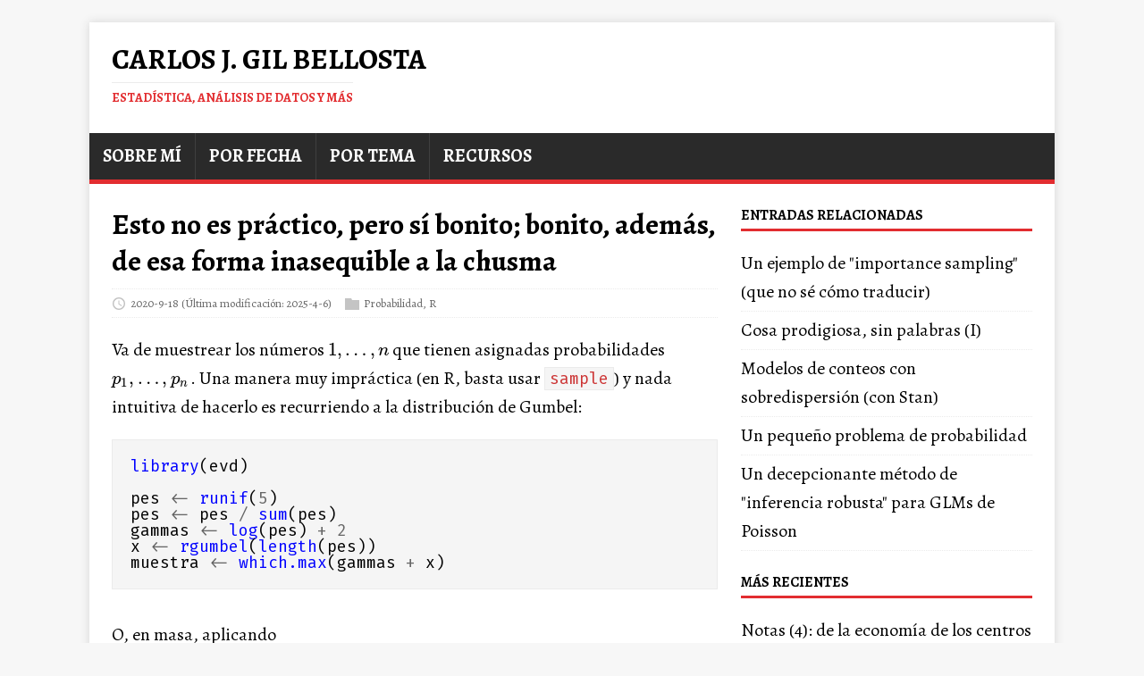

--- FILE ---
content_type: text/html
request_url: https://www.datanalytics.com/2020/09/18/esto-no-es-practico-pero-si-bonito-bonito-ademas-de-esa-forma-inasequible-a-la-chusma/
body_size: 4773
content:
<!DOCTYPE html>
<html class="no-js" lang="es">
<head>
	<meta charset="UTF-8">
	<meta name="viewport" content="width=device-width, initial-scale=1">
	<meta http-equiv="X-UA-Compatible" content="IE=edge">
	<title>Esto no es práctico, pero sí bonito; bonito, además, de esa forma inasequible a la chusma - Carlos J. Gil Bellosta</title>
	<script>(function(d,e){d[e]=d[e].replace("no-js","js");})(document.documentElement,"className");</script>
	<meta name="description" content="">
		<meta property="og:url" content="https://datanalytics.com/2020/09/18/esto-no-es-practico-pero-si-bonito-bonito-ademas-de-esa-forma-inasequible-a-la-chusma/">
  <meta property="og:site_name" content="Carlos J. Gil Bellosta">
  <meta property="og:title" content="Esto no es práctico, pero sí bonito; bonito, además, de esa forma inasequible a la chusma">
  <meta property="og:description" content="Va de muestrear los números $1, \dots, n$ que tienen asignadas probabilidades $p_1, \dots, p_n$. Una manera muy impráctica (en R, basta usar sample) y nada intuitiva de hacerlo es recurriendo a la distribución de Gumbel:
library(evd) pes &lt;- runif(5) pes &lt;- pes / sum(pes) gammas &lt;- log(pes) &#43; 2 x &lt;- rgumbel(length(pes)) muestra &lt;- which.max(gammas &#43; x) O, en masa, aplicando
get_samples &lt;- function(n){ replicate(n, { x &lt;- rgumbel(length(pes)) which.max(gammas &#43; x) }) } El seudocódigo está extraído de la Wikipedia y el motivo por el que la cosa funciona en lugar de no funcionar, que es la parte bonita del asunto, está explicado aquí.">
  <meta property="og:locale" content="es">
  <meta property="og:type" content="article">
    <meta property="article:section" content="posts">
    <meta property="article:published_time" content="2020-09-18T09:13:00+00:00">
    <meta property="article:modified_time" content="2025-04-06T18:51:37+00:00">
    <meta property="article:tag" content="Distribuciones">
    <meta property="article:tag" content="Gumbel">
    <meta property="article:tag" content="R">

	<link rel="preconnect" href="https://fonts.gstatic.com" crossorigin>
	<link rel="dns-prefetch" href="//fonts.googleapis.com">
	<link rel="dns-prefetch" href="//fonts.gstatic.com">
	<link rel="stylesheet" href="https://fonts.googleapis.com/css?family=Fira Code|Alegreya:400,400i,700">

	<link rel="stylesheet" href="/css/style.css">
	

	<link rel="shortcut icon" href="/favicon.ico">

	

	
	
	
	
	

	
	

	
	
	<link rel="canonical" href="https://datanalytics.com/2020/09/18/esto-no-es-practico-pero-si-bonito-bonito-ademas-de-esa-forma-inasequible-a-la-chusma/">
	

	

</head>
<body class="body">
	<div class="container container--outer">
		<header class="header">
	<div class="container header__container">
		
	<div class="logo">
		<a class="logo__link" href="/" title="Carlos J. Gil Bellosta" rel="home">
			<div class="logo__item logo__text">
					<div class="logo__title">Carlos J. Gil Bellosta</div>
					<div class="logo__tagline">Estadística, análisis de datos y más</div>
				</div>
		</a>
	</div>
		
<nav class="menu">
	<button class="menu__btn" aria-haspopup="true" aria-expanded="false" tabindex="0">
		<span class="menu__btn-title" tabindex="-1">Menú</span>
	</button>
	<ul class="menu__list">
		<li class="menu__item">
			<a class="menu__link" href="/bio/">
				
				<span class="menu__text">Sobre mí</span>
				
			</a>
		</li>
		<li class="menu__item">
			<a class="menu__link" href="/por_fecha/">
				
				<span class="menu__text">Por fecha</span>
				
			</a>
		</li>
		<li class="menu__item">
			<a class="menu__link" href="/por_tema/">
				
				<span class="menu__text">Por tema</span>
				
			</a>
		</li>
		<li class="menu__item">
			<a class="menu__link" href="/recursos/">
				
				<span class="menu__text">Recursos</span>
				
			</a>
		</li>
	</ul>
</nav>

	</div>
</header>
		<div class="wrapper flex">
			<div class="primary">
			
<main class="main" role="main">
	<article class="post">
		<header class="post__header">
			<h1 class="post__title">Esto no es práctico, pero sí bonito; bonito, además, de esa forma inasequible a la chusma</h1>
			<div class="post__meta meta">
<div class="meta__item-datetime meta__item">
	<svg class="meta__icon icon icon-time" width="16" height="14" viewBox="0 0 30 28"><path d="M15 0C7 0 1 6 1 14s6 14 14 14 14-6 14-14S23 0 15 0zm0 25C9 25 4 20 4 14S9 3 15 3s11 5 11 11-5 11-11 11zm1-18h-2v8.4l6.8 4.4L22 18l-6-3.8V7z"/></svg><time class="meta__text" datetime="2020-09-18T09:13:00Z">2020-9-18</time>
	<time class="meta__text" datetime="2025-04-06T18:51:37Z">(Última modificación: 2025-4-6)</time></div><div class="meta__item-categories meta__item"><svg class="meta__icon icon icon-category" width="16" height="16" viewBox="0 0 16 16"><path d="m7 2l1 2h8v11h-16v-13z"/></svg><span class="meta__text"><a class="meta__link" href="/categories/probabilidad/" rel="category">Probabilidad</a>, <a class="meta__link" href="/categories/r/" rel="category">R</a>
	</span>
</div></div>
		</header>
		<div class="content post__content clearfix">
			<p>Va de muestrear los números $1, \dots, n$ que tienen asignadas probabilidades $p_1, \dots, p_n$. Una manera muy impráctica (en R, basta usar <code>sample</code>) y nada intuitiva de hacerlo es recurriendo a la distribución de Gumbel:</p>
<div class="highlight"><pre tabindex="0" style=";-moz-tab-size:4;-o-tab-size:4;tab-size:4;"><code class="language-R" data-lang="R"><span style="display:flex;"><span><span style="color:#00f">library</span>(evd)
</span></span><span style="display:flex;"><span>
</span></span><span style="display:flex;"><span>pes <span style="color:#666">&lt;-</span> <span style="color:#00f">runif</span>(<span style="color:#666">5</span>)
</span></span><span style="display:flex;"><span>pes <span style="color:#666">&lt;-</span> pes <span style="color:#666">/</span> <span style="color:#00f">sum</span>(pes)
</span></span><span style="display:flex;"><span>gammas <span style="color:#666">&lt;-</span> <span style="color:#00f">log</span>(pes) <span style="color:#666">+</span> <span style="color:#666">2</span>
</span></span><span style="display:flex;"><span>x <span style="color:#666">&lt;-</span> <span style="color:#00f">rgumbel</span>(<span style="color:#00f">length</span>(pes))
</span></span><span style="display:flex;"><span>muestra <span style="color:#666">&lt;-</span> <span style="color:#00f">which.max</span>(gammas <span style="color:#666">+</span> x)</span></span></code></pre></div>
<p>O, en masa, aplicando</p>
<div class="highlight"><pre tabindex="0" style=";-moz-tab-size:4;-o-tab-size:4;tab-size:4;"><code class="language-R" data-lang="R"><span style="display:flex;"><span>get_samples <span style="color:#666">&lt;-</span> <span style="color:#008000;font-weight:bold">function</span>(n){
</span></span><span style="display:flex;"><span>    <span style="color:#00f">replicate</span>(n, {
</span></span><span style="display:flex;"><span>        x <span style="color:#666">&lt;-</span> <span style="color:#00f">rgumbel</span>(<span style="color:#00f">length</span>(pes))
</span></span><span style="display:flex;"><span>        <span style="color:#00f">which.max</span>(gammas <span style="color:#666">+</span> x)
</span></span><span style="display:flex;"><span>    })
</span></span><span style="display:flex;"><span>}</span></span></code></pre></div>
<p>El seudocódigo está extraído de <a href="https://en.wikipedia.org/wiki/Categorical_distribution#Sampling_via_the_Gumbel_distribution">la Wikipedia</a> y el motivo por el que la cosa funciona en lugar de no funcionar, que es la parte bonita del asunto, está explicado <a href="https://statisfaction.wordpress.com/2020/06/23/categorical-distribution-structure-of-the-second-kind-and-gumbel-max-trick/">aquí</a>.</p>

		</div>
		<footer class="post__footer">
			
<div class="post__tags tags clearfix">
	<svg class="tags__badge icon icon-tag" width="16" height="16" viewBox="0 0 32 32"><path d="M32 19c0 1-1 2-1 2L21 31s-1 1-2 1-2-1-2-1L2 16c-1-1-1.4-2-1.4-2S0 12.5 0 11V3C0 1.5.8.8.8.8S1.5 0 3 0h8c1.5 0 3 .6 3 .6S15 1 16 2l15 15s1 1 1 2zM7 10a3 3 0 1 0 0-6 3 3 0 0 0 0 6z"/></svg>
	<ul class="tags__list">
		<li class="tags__item">
			<a class="tags__link btn" href="/tags/distribuciones/" rel="tag">distribuciones</a>
		</li>
		<li class="tags__item">
			<a class="tags__link btn" href="/tags/gumbel/" rel="tag">gumbel</a>
		</li>
		<li class="tags__item">
			<a class="tags__link btn" href="/tags/r/" rel="tag">r</a>
		</li>
	</ul>
</div>
		</footer>
	</article>
</main>

<div class="authorbox clearfix">
	<figure class="authorbox__avatar">
		<img alt="Carlos J. Gil Bellosta avatar" src="/carlos-gil-bellosta-twitter-card.png" class="avatar" height="90" width="90">
	</figure>
	<div class="authorbox__header">
		<span class="authorbox__name">Por Carlos J. Gil Bellosta</span>
	</div>
	<div class="authorbox__description">
		Matemático, científico de datos y CEO de <a href="http://circiter.es">Circiter</a>. Más sobre él, <a href="http://datanalytics.com/bio">aquí</a>.
	</div>
</div>

<nav class="pager flex">
	<div class="pager__item pager__item--prev">
		<a class="pager__link" href="/2020/09/17/una-herramienta-para-el-analisis-no-parametrico-de-series-temporales/" rel="prev">
			<span class="pager__subtitle">«&thinsp;Anterior</span>
			<p class="pager__title">Una herramienta para el análisis no paramétrico de series temporales</p>
		</a>
	</div>
	<div class="pager__item pager__item--next">
		<a class="pager__link" href="/2020/09/21/en-defensa-de-iris/" rel="next">
			<span class="pager__subtitle">Siguiente&thinsp;»</span>
			<p class="pager__title">En defensa de iris</p>
		</a>
	</div>
</nav>
<script src="https://giscus.app/client.js"
        data-repo="cjgb/datanalytics"
        data-repo-id="R_kgDOGi0JGw"
        data-category="Announcements"
        data-category-id="DIC_kwDOGi0JG84CSXhg"
        data-mapping="pathname"
        data-strict="0"
        data-reactions-enabled="0"
        data-emit-metadata="0"
        data-input-position="bottom"
        data-theme="light"
        data-lang="es"
        crossorigin="anonymous"
        async>
</script>

			</div>
			<aside class="sidebar">
<div class="widget-related widget">
    <h4 class="widget__title">Entradas relacionadas</h4>
    <div class="widget__content">
        <ul class="widget__list">
            <li class="widget__item"><a class="widget__link" href="/2016/03/28/un-teorema-de-muestreo-que-no-se-si-existe/">Un ejemplo de &#34;importance sampling&#34; (que no sé cómo traducir)</a></li>
            <li class="widget__item"><a class="widget__link" href="/2012/01/12/cosa-prodigiosa-sin-palabras-i/">Cosa prodigiosa, sin palabras (I)</a></li>
            <li class="widget__item"><a class="widget__link" href="/2019/01/08/modelos-de-conteos-con-sobredispersion-con-stan/">Modelos de conteos con sobredispersión (con Stan)</a></li>
            <li class="widget__item"><a class="widget__link" href="/2013/11/22/un-pequeno-problema-de-probabilidad/">Un pequeño problema de probabilidad</a></li>
            <li class="widget__item"><a class="widget__link" href="/2020/09/24/un-decepcionante-metodo-de-inferencia-robusta-para-glms-de-poisson/">Un decepcionante método de &#34;inferencia robusta&#34; para GLMs de Poisson</a></li>
        </ul>
    </div>
</div>
<div class="widget-recent widget">
	<h4 class="widget__title">Más Recientes</h4>
	<div class="widget__content">
		<ul class="widget__list">
			<li class="widget__item"><a class="widget__link" href="/2026/01/19/cortos/">Notas (4): de la economía de los centros de cálculo en órbita a la relación entre el precio de las acciones y las probabilidades de eventos corporativos</a></li>
			<li class="widget__item"><a class="widget__link" href="/2026/01/14/ia-pid-desempleo-parajodoja-simpson/">¿Explica la paradoja de Simpson por qué crece la economía sin que se reduzca del desempleo?</a></li>
			<li class="widget__item"><a class="widget__link" href="/2026/01/12/cortos/">Notas (3): Causalidad en mercados de predicciones y modelos económicos</a></li>
			<li class="widget__item"><a class="widget__link" href="/2026/01/08/cortos/">Notas (2): GAMs, Stan en el navegador y algunas otras cosas más</a></li>
			<li class="widget__item"><a class="widget__link" href="/2026/01/06/probabilidad-lluvia/">De nuevo, ¿qué significa «un 30% de probabilidad de lluvia»?</a></li>
		</ul>
	</div>
</div>
<div class="widget-categories widget">
	<h4 class="widget__title">Categorías</h4>
	<div class="widget__content">
		<ul class="widget__list">
			<li class="widget__item">
				<a class="widget__link" href="/categories/anuncio/">Anuncio</a></li>
			<li class="widget__item">
				<a class="widget__link" href="/categories/art%C3%ADculos/">Artículos</a></li>
			<li class="widget__item">
				<a class="widget__link" href="/categories/causalidad/">Causalidad</a></li>
			<li class="widget__item">
				<a class="widget__link" href="/categories/charlas/">Charlas</a></li>
			<li class="widget__item">
				<a class="widget__link" href="/categories/ciencia-de-datos/">Ciencia De Datos</a></li>
			<li class="widget__item">
				<a class="widget__link" href="/categories/computaci%C3%B3n/">Computación</a></li>
			<li class="widget__item">
				<a class="widget__link" href="/categories/consultor%C3%ADa/">Consultoría</a></li>
			<li class="widget__item">
				<a class="widget__link" href="/categories/cortos/">Cortos</a></li>
			<li class="widget__item">
				<a class="widget__link" href="/categories/cursos/">Cursos</a></li>
			<li class="widget__item">
				<a class="widget__link" href="/categories/econom%C3%ADa/">Economía</a></li>
			<li class="widget__item">
				<a class="widget__link" href="/categories/estad%C3%ADstica/">Estadística</a></li>
			<li class="widget__item">
				<a class="widget__link" href="/categories/estad%C3%ADstica-bayesiana/">Estadística Bayesiana</a></li>
			<li class="widget__item">
				<a class="widget__link" href="/categories/finanzas/">Finanzas</a></li>
			<li class="widget__item">
				<a class="widget__link" href="/categories/gr%C3%A1ficos/">Gráficos</a></li>
			<li class="widget__item">
				<a class="widget__link" href="/categories/libros/">Libros</a></li>
			<li class="widget__item">
				<a class="widget__link" href="/categories/llms/">Llms</a></li>
			<li class="widget__item">
				<a class="widget__link" href="/categories/mala-ciencia/">Mala Ciencia</a></li>
			<li class="widget__item">
				<a class="widget__link" href="/categories/nlp/">Nlp</a></li>
			<li class="widget__item">
				<a class="widget__link" href="/categories/n%C3%BAmeros/">Números</a></li>
			<li class="widget__item">
				<a class="widget__link" href="/categories/otros/">Otros</a></li>
			<li class="widget__item">
				<a class="widget__link" href="/categories/probabilidad/">Probabilidad</a></li>
			<li class="widget__item">
				<a class="widget__link" href="/categories/programaci%C3%B3n/">Programación</a></li>
			<li class="widget__item">
				<a class="widget__link" href="/categories/python/">Python</a></li>
			<li class="widget__item">
				<a class="widget__link" href="/categories/r/">R</a></li>
			<li class="widget__item">
				<a class="widget__link" href="/categories/tecnolog%C3%ADa/">Tecnología</a></li>
			<li class="widget__item">
				<a class="widget__link" href="/categories/varios/">Varios</a></li>
			<li class="widget__item">
				<a class="widget__link" href="/categories/youtube/">Youtube</a></li>
		</ul>
	</div>
</div>
</aside>
		</div>
		<footer class="footer">
	<div class="container footer__container flex">
		
		<div class="footer__copyright">
			&copy; 2026 Carlos J. Gil Bellosta.
      
		</div>
	</div>
</footer>

	</div>
<script async defer src="/js/menu.js"></script>

<script src="https://cdnjs.cloudflare.com/ajax/libs/mathjax/2.7.9/MathJax.js?config=TeX-AMS-MML_HTMLorMML" async></script>
<script type="text/x-mathjax-config">
MathJax.Hub.Config({ tex2jax: {inlineMath: [["$","$"], ["$latex", "$"],["\\(","\\)"]]} })
</script>

<img src="/p.png">
</body>
</html>


--- FILE ---
content_type: text/html; charset=utf-8
request_url: https://giscus.app/es/widget?origin=https%3A%2F%2Fwww.datanalytics.com%2F2020%2F09%2F18%2Festo-no-es-practico-pero-si-bonito-bonito-ademas-de-esa-forma-inasequible-a-la-chusma%2F&session=&theme=light&reactionsEnabled=0&emitMetadata=0&inputPosition=bottom&repo=cjgb%2Fdatanalytics&repoId=R_kgDOGi0JGw&category=Announcements&categoryId=DIC_kwDOGi0JG84CSXhg&strict=0&description=&backLink=https%3A%2F%2Fwww.datanalytics.com%2F2020%2F09%2F18%2Festo-no-es-practico-pero-si-bonito-bonito-ademas-de-esa-forma-inasequible-a-la-chusma%2F&term=2020%2F09%2F18%2Festo-no-es-practico-pero-si-bonito-bonito-ademas-de-esa-forma-inasequible-a-la-chusma%2F
body_size: 2232
content:
<!DOCTYPE html><html dir="ltr" lang="es"><head><meta charset="utf-8"/><meta name="viewport" content="width=device-width"/><base target="_top"/><title>giscus</title><meta name="next-head-count" content="4"/><link rel="icon" href="/favicon.ico"/><link rel="preconnect" href="https://api.github.com"/><link rel="preconnect" href="https://avatars3.githubusercontent.com"/><link rel="apple-touch-icon" sizes="180x180" href="/apple-touch-icon.png"/><link rel="icon" type="image/png" sizes="32x32" href="/favicon-32x32.png"/><link rel="icon" type="image/png" sizes="16x16" href="/favicon-16x16.png"/><meta name="color-scheme" content="light dark"/><link rel="manifest" href="/site.webmanifest"/><link rel="stylesheet" href="/themes/light.css" crossorigin="anonymous" id="giscus-theme"/><link rel="preload" href="/_next/static/css/1ba63f4f1b975b30.css" as="style"/><link rel="stylesheet" href="/_next/static/css/1ba63f4f1b975b30.css" data-n-g/><noscript data-n-css></noscript><script defer noModule src="/_next/static/chunks/polyfills-c67a75d1b6f99dc8.js"></script><script src="/_next/static/chunks/webpack-6b2584c51f2fda40.js" defer></script><script src="/_next/static/chunks/framework-821422f1c2a18a27.js" defer></script><script src="/_next/static/chunks/main-150a3b60f55bb087.js" defer></script><script src="/_next/static/chunks/pages/_app-6f740f846599cb46.js" defer></script><script src="/_next/static/chunks/727f57db-503fa32904b535ea.js" defer></script><script src="/_next/static/chunks/3006-c974b2cdab4c9b95.js" defer></script><script src="/_next/static/chunks/4947-ef88ba5ef051af3d.js" defer></script><script src="/_next/static/chunks/pages/widget-20a96669d847c90c.js" defer></script><script src="/_next/static/B2TzKKc1N7YSxPu-MsW3V/_buildManifest.js" defer></script><script src="/_next/static/B2TzKKc1N7YSxPu-MsW3V/_ssgManifest.js" defer></script></head><body><div id="__next"><main data-theme="light" class="w-full mx-auto"><div class="gsc-loading"><div class="gsc-loading-image"></div><span class="gsc-loading-text color-fg-muted">Cargando comentarios…</span></div></main></div><script id="__NEXT_DATA__" type="application/json">{"props":{"pageProps":{"origin":"https://www.datanalytics.com/2020/09/18/esto-no-es-practico-pero-si-bonito-bonito-ademas-de-esa-forma-inasequible-a-la-chusma/","session":"","repo":"cjgb/datanalytics","term":"2020/09/18/esto-no-es-practico-pero-si-bonito-bonito-ademas-de-esa-forma-inasequible-a-la-chusma/","category":"Announcements","number":0,"strict":false,"repoId":"R_kgDOGi0JGw","categoryId":"DIC_kwDOGi0JG84CSXhg","description":"","reactionsEnabled":false,"emitMetadata":false,"inputPosition":"bottom","defaultCommentOrder":"oldest","theme":"light","originHost":"https://www.datanalytics.com","backLink":"https://www.datanalytics.com/2020/09/18/esto-no-es-practico-pero-si-bonito-bonito-ademas-de-esa-forma-inasequible-a-la-chusma/","__lang":"es","__namespaces":{"common":{"reactions":{"0":"{{count}} reacciones","one":"{{count}} reacción","other":"{{count}} reacciones"},"comment":"Comentar","comments":{"0":"{{count}} comentarios","one":"{{count}} comentario","other":"{{count}} comentarios"},"reply":"Responder","replies":{"0":"{{count}} respuestas","one":"{{count}} respuesta","other":"{{count}}{{plus}} respuestas"},"upvotes":{"0":"{{count}} votos a favor","one":"{{count}} voto a favor","other":"{{count}} votos a favor"},"hiddenItems":{"0":"{{count}} elementos ocultos","one":"{{count}} elemento oculto","other":"{{count}} elementos ocultos"},"genericError":"Ocurrió un error: {{message}}","loadMore":"Carga más","loading":"Cargando","loadingComments":"Cargando comentarios…","loadingPreview":"Cargando vista previa…","poweredBy":"– Desarrollado por \u003ca\u003egiscus\u003c/a\u003e","oldest":"Antiguo","newest":"Nuevo","showPreviousReplies":{"0":"Mostrar {{count}} respuestas anteriores","one":"Mostrar {{count}} respuesta anteriores","other":"Mostrar {{count}} respuestas anteriores"},"seePreviousRepliesOnGitHub":{"0":"Ver {{count}} respuestas anteriores en GitHub","one":"Ver {{count}} respuesta anterior en GitHub","other":"Ver {{count}} respuestas anteriores en GitHub"},"edited":"editado","thisCommentWasDeleted":"Este comentario fue eliminado.","thisCommentWasMinimized":"Este comentario se ha minimizado.","thisCommentWasHidden":"Este comentario ha sido ocultado.","write":"Escribir","preview":"Previsualizar","enableFixedWidth":"Habilitar la fuente de ancho fijo (espacio único) en el editor","disableFixedWidth":"Deshabilitar la fuente de ancho fijo (espacio único) en el editor","lastEditedAt":"Última modificación el {{date}}","writeAComment":"Escribir un comentario","signInToComment":"Iniciar sesión para comentar","stylingWithMarkdownIsSupported":"Se admite el estilo con Markdown","signOut":"Desconectar","cancel":"Cancelar","signInWithGitHub":"Iniciar sesión con GitHub","writeAReply":"Escribe una respuesta","upvote":"Voto a favor","youMustBeSignedInToUpvote":"Debes iniciar sesión para votar.","addReactions":"Agregar reacciones","pleaseWait":"Espera, por favor…","pickYourReaction":"Elige tu reacción","addTheReaction":"Agregar reacción de {{reaction}}","removeTheReaction":"Eliminar reacción de {{reaction}}","signInToAddYourReaction":"\u003ca\u003eInicia sesión\u003c/a\u003e para agregar tu reacción.","youMustBeSignedInToAddReactions":"Debes iniciar sesión para agregar reacciones.","peopleReactedWith":{"0":"{{count}} personas reaccionaron con {{reaction}} {{emoji}}","one":"{{count}} persona reaccionó con {{reaction}} {{emoji}}","other":"{{count}} personas reaccionaron con {{reaction}} {{emoji}}"},"emoji":"emoji","nothingToPreview":"Nada para previsualizar","THUMBS_UP":"+1","THUMBS_DOWN":"-1","LAUGH":"Risa","HOORAY":"Hurra","CONFUSED":"Confundido","HEART":"Amor","ROCKET":"Cohete","EYES":"Ojos","COLLABORATOR":"Colaborador","CONTRIBUTOR":"Contribuyente","FIRST_TIMER":"Primerizo","FIRST_TIME_CONTRIBUTOR":"Contribuyente primerizo","MANNEQUIN":"Maniquí","MEMBER":"Miembro","NONE":"Ninguno","OWNER":"Propietario","APP":"App"}}},"__N_SSP":true},"page":"/widget","query":{"origin":"https://www.datanalytics.com/2020/09/18/esto-no-es-practico-pero-si-bonito-bonito-ademas-de-esa-forma-inasequible-a-la-chusma/","session":"","theme":"light","reactionsEnabled":"0","emitMetadata":"0","inputPosition":"bottom","repo":"cjgb/datanalytics","repoId":"R_kgDOGi0JGw","category":"Announcements","categoryId":"DIC_kwDOGi0JG84CSXhg","strict":"0","description":"","backLink":"https://www.datanalytics.com/2020/09/18/esto-no-es-practico-pero-si-bonito-bonito-ademas-de-esa-forma-inasequible-a-la-chusma/","term":"2020/09/18/esto-no-es-practico-pero-si-bonito-bonito-ademas-de-esa-forma-inasequible-a-la-chusma/"},"buildId":"B2TzKKc1N7YSxPu-MsW3V","isFallback":false,"gssp":true,"locale":"es","locales":["en","ar","be","bg","ca","cs","da","de","eo","es","eu","fa","fr","gr","gsw","hbs","he","hu","id","it","ja","kh","ko","nl","pl","pt","ro","ru","th","tr","vi","uk","uz","zh-CN","zh-Hans","zh-Hant","zh-TW","zh-HK"],"defaultLocale":"en","scriptLoader":[]}</script></body></html>